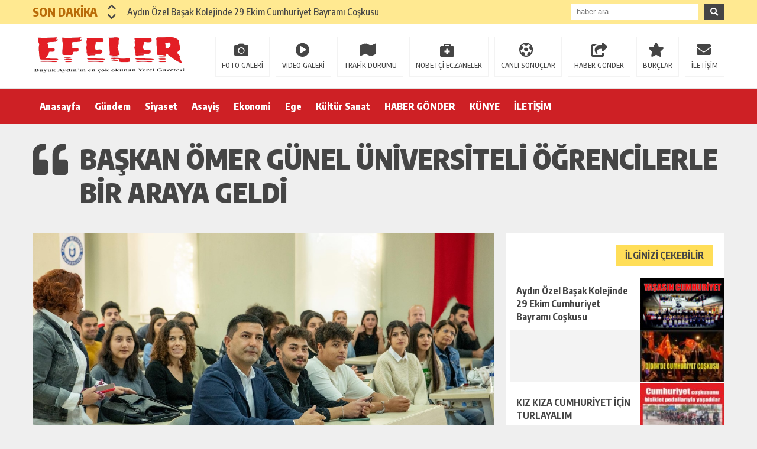

--- FILE ---
content_type: text/html; charset=UTF-8
request_url: https://www.efelergazetesi.com/baskan-omer-gunel-universiteli-ogrencilerle-bir-araya-geldi/
body_size: 10268
content:
<!DOCTYPE html><html lang="tr"><head><meta charset="utf-8"><link data-optimized="2" rel="stylesheet" href="https://www.efelergazetesi.com/wp-content/litespeed/css/8c86b633d60bed02d24c1bc1605ed2da.css?ver=a6ff2" /><meta name="viewport" content="width=1520, initial-scale=1"><title>BAŞKAN ÖMER GÜNEL ÜNİVERSİTELİ ÖĞRENCİLERLE BİR ARAYA GELDİ &laquo; Efeler Gazetesi</title><link rel="shortcut icon" href="http://www.efelergazetesi.com/wp-content/uploads/2021/02/logo-3.png" /><script src="https://www.efelergazetesi.com/wp-content/themes/theHaberV5/cssjs/jquery.min.js"></script><meta name='robots' content='max-image-preview:large' /><link rel='dns-prefetch' href='//platform-api.sharethis.com' /><link rel="https://api.w.org/" href="https://www.efelergazetesi.com/wp-json/" /><link rel="alternate" title="JSON" type="application/json" href="https://www.efelergazetesi.com/wp-json/wp/v2/posts/44202" /><link rel="EditURI" type="application/rsd+xml" title="RSD" href="https://www.efelergazetesi.com/xmlrpc.php?rsd" /><meta name="generator" content="WordPress 6.8.3" /><link rel="canonical" href="https://www.efelergazetesi.com/baskan-omer-gunel-universiteli-ogrencilerle-bir-araya-geldi/" /><link rel='shortlink' href='https://www.efelergazetesi.com/?p=44202' /><link rel="alternate" title="oEmbed (JSON)" type="application/json+oembed" href="https://www.efelergazetesi.com/wp-json/oembed/1.0/embed?url=https%3A%2F%2Fwww.efelergazetesi.com%2Fbaskan-omer-gunel-universiteli-ogrencilerle-bir-araya-geldi%2F" /><link rel="alternate" title="oEmbed (XML)" type="text/xml+oembed" href="https://www.efelergazetesi.com/wp-json/oembed/1.0/embed?url=https%3A%2F%2Fwww.efelergazetesi.com%2Fbaskan-omer-gunel-universiteli-ogrencilerle-bir-araya-geldi%2F&#038;format=xml" /><meta property="og:url" content="https://www.efelergazetesi.com/baskan-omer-gunel-universiteli-ogrencilerle-bir-araya-geldi/" /><meta property="og:title" content="BAŞKAN ÖMER GÜNEL ÜNİVERSİTELİ ÖĞRENCİLERLE BİR ARAYA GELDİ" /><meta property="og:description" content="Kuşadası Belediye Başkanı Ömer Günel, Aydın Adnan Menderes Üniversitesi (ADÜ) Turizm Fakültesi Çok Amaçlı Konferans Salonu’nda öğretim üyeleri ve üniversite öğrencileriyle bir araya gelerek, sorunlarını dinledi. Öğrencilere Kuşadası Belediyesi’nin kentte gençlere yönelik gerçekleştirdiği hizmetlerle ilgili bilgi veren Başkan Ömer Günel, “Amacımız kentimizdeki üniversite ve üniversite öğrencilerinin kıymetini bilerek her şekilde işbirliği sağlamak” dedi. Üniversite kampüsünde [&hellip;]" /><meta property="og:image:type" content="image/jpeg" /><meta property="og:image" content="https://www.efelergazetesi.com/wp-content/uploads/2022/11/thumbnail_baskan_uni_ziyaret-1.jpg" /><meta property="og:image:secure_url" content="https://www.efelergazetesi.com/wp-content/uploads/2022/11/thumbnail_baskan_uni_ziyaret-1.jpg" /><meta property="og:image:width" content="760" /><meta property="og:image:height" content="405" /><meta property="og:image:alt" content="BAŞKAN ÖMER GÜNEL ÜNİVERSİTELİ ÖĞRENCİLERLE BİR ARAYA GELDİ" /><meta name="twitter:card" content="summary_large_image" /><meta name="twitter:title" content="BAŞKAN ÖMER GÜNEL ÜNİVERSİTELİ ÖĞRENCİLERLE BİR ARAYA GELDİ" /><meta name="twitter:description" content="Kuşadası Belediye Başkanı Ömer Günel, Aydın Adnan Menderes Üniversitesi (ADÜ) Turizm Fakültesi Çok Amaçlı Konferans Salonu’nda öğretim üyeleri ve üniversite öğrencileriyle bir araya gelerek, sorunlarını dinledi. Öğrencilere Kuşadası Belediyesi’nin kentte gençlere yönelik gerçekleştirdiği hizmetlerle ilgili bilgi veren Başkan Ömer Günel, “Amacımız kentimizdeki üniversite ve üniversite öğrencilerinin kıymetini bilerek her şekilde işbirliği sağlamak” dedi. Üniversite kampüsünde [&hellip;]" /><meta name="twitter:url" content="https://www.efelergazetesi.com/baskan-omer-gunel-universiteli-ogrencilerle-bir-araya-geldi/" /><meta name="twitter:image" content="https://www.efelergazetesi.com/wp-content/uploads/2022/11/thumbnail_baskan_uni_ziyaret-1.jpg" /></head><body><div style="width: 1000px;margin: 0px auto;background: #fff;z-index: 10;position: relative;"></div><div class="sonDakikaBG"><div style="width: 1170px; height: auto; overflow: hidden; display: block; position: relative; margin: 0px auto;"><div id="ustSondakika"><div class="ustSondakikaic"><div class="sondkBaslik">SON DAKİKA</div><div style="width: 15px; line-height: 40px; float: left; left: 17px; display: block; position: relative; top: 4px; z-index: 99;"><div class="sondk-ileri"><i class="fas fa-chevron-up"></i></div><div class="sondk-geri"><i class="fas fa-chevron-down"></i></div></div><div style="float: left; width:680px!important; margin: 0px 5px 0px 35px!important;" class="swiper-wrapper"><div class="swiper-slide sondk"><a href="https://www.efelergazetesi.com/aydin-ozel-basak-kolejinde-29-ekim-cumhuriyet-bayrami-coskusu/" title="Aydın Özel Başak Kolejinde 29 Ekim Cumhuriyet Bayramı Coşkusu">Aydın Özel Başak Kolejinde 29 Ekim Cumhuriyet Bayramı Coşkusu</a></div><div class="swiper-slide sondk"><a href="https://www.efelergazetesi.com/53014-2/" title=""></a></div><div class="swiper-slide sondk"><a href="https://www.efelergazetesi.com/kiz-kiza-cumhuriyet-icin-turlayalim/" title="KIZ KIZA CUMHURİYET İÇİN TURLAYALIM">KIZ KIZA CUMHURİYET İÇİN TURLAYALIM</a></div><div class="swiper-slide sondk"><a href="https://www.efelergazetesi.com/53004-2/" title=""></a></div><div class="swiper-slide sondk"><a href="https://www.efelergazetesi.com/atiklar-cevreye-zarar-vermeyecek-sekilde-kaldirilmali/" title=""></a></div><div class="swiper-slide sondk"><a href="https://www.efelergazetesi.com/genc-sporculardan-baskan-omer-gunele-turkiye-sampiyonlugu-sozu/" title="GENÇ SPORCULARDAN BAŞKAN ÖMER GÜNEL’E TÜRKİYE ŞAMPİYONLUĞU SÖZÜ">GENÇ SPORCULARDAN BAŞKAN ÖMER GÜNEL’E TÜRKİYE ŞAMPİYONLUĞU SÖZÜ</a></div><div class="swiper-slide sondk"><a href="https://www.efelergazetesi.com/baskan-omer-gunel-doneminde-hane-sayisi-24-kat-artti/" title="BAŞKAN ÖMER GÜNEL DÖNEMİNDE HANE SAYISI 24 KAT ARTTI">BAŞKAN ÖMER GÜNEL DÖNEMİNDE HANE SAYISI 24 KAT ARTTI</a></div><div class="swiper-slide sondk"><a href="https://www.efelergazetesi.com/didim-belediyesi-firinlarda-denetim-gerceklestirdi/" title="DİDİM BELEDİYESİ FIRINLARDA DENETİM GERÇEKLEŞTİRDİ">DİDİM BELEDİYESİ FIRINLARDA DENETİM GERÇEKLEŞTİRDİ</a></div><div class="swiper-slide sondk"><a href="https://www.efelergazetesi.com/chp-aydin-milletvekili-evrim-karakozdan-baskan-omer-gunele-nezaket-ziyareti/" title="CHP AYDIN MİLLETVEKİLİ EVRİM KARAKOZ’DAN BAŞKAN ÖMER GÜNEL’E NEZAKET ZİYARETİ">CHP AYDIN MİLLETVEKİLİ EVRİM KARAKOZ’DAN BAŞKAN ÖMER GÜNEL’E NEZAKET ZİYARETİ</a></div><div class="swiper-slide sondk"><a href="https://www.efelergazetesi.com/karaova-mahallesinde-ustyapi-yatirimlari-hiz-kesmiyor/" title="KARAOVA MAHALLESİ’NDE ÜSTYAPI YATIRIMLARI HIZ KESMİYOR">KARAOVA MAHALLESİ’NDE ÜSTYAPI YATIRIMLARI HIZ KESMİYOR</a></div></div></div></div><div class="ustSag"><form method="get" id="searchform" class="aramayap cf" action="https://www.efelergazetesi.com/"><input type="text" value="" placeholder="haber ara..." name="s" id="s" /><button type="submit" class="s"><i class="fas fa-search"></i></button></form></div></div></div><div class="temizle"></div><div style="padding: 15px 0px; background: #ffffff; border-bottom: 1px solid rgba(0,0,0,.1); height: 79px; overflow: hidden; display: block;"><div style="width: 1170px; height: auto; overflow: hidden; display: block; position: relative; margin: 0px auto;"><div class="kolon2"><h1><a href="https://www.efelergazetesi.com" title="Efeler Gazetesi"><img data-lazyloaded="1" src="[data-uri]" data-src="http://www.efelergazetesi.com/wp-content/uploads/2021/02/logo-4.png" alt="Efeler Gazetesi" width="260" height="76"/><noscript><img src="http://www.efelergazetesi.com/wp-content/uploads/2021/02/logo-4.png" alt="Efeler Gazetesi" width="260" height="76"/></noscript></a></h1></div><div class="kolon10"><div class="float-right"><ul class="menu2"><li><a href="https://www.efelergazetesi.com/category/galeri/" title="FOTO GALERİ">FOTO GALERİ</a></li><li><a href="https://www.efelergazetesi.com/category/video/" title="VIDEO GALERİ">VIDEO GALERİ</a></li><li><a href="https://www.efelergazetesi.com/trafik-durumu" title="TRAFİK DURUMU">TRAFİK DURUMU</a></li><li><a href="https://www.efelergazetesi.com/nobetci-eczaneler" title="NÖBETÇİ ECZANELER">NÖBETÇİ ECZANELER</a></li><li><a href="https://www.efelergazetesi.com/canli-sonuclar" title="CANLI SONUÇLAR">CANLI SONUÇLAR</a></li><li><a href="https://www.efelergazetesi.com/haber-gonder" title="HABER GÖNDER">HABER GÖNDER</a></li><li><a href="https://www.efelergazetesi.com/burclar?burc=koc" title="BURÇLAR">BURÇLAR</a></li><li><a href="https://www.efelergazetesi.com/iletisim" title="İLETİŞİM">İLETİŞİM</a></li></ul></div></div></div></div><div class="temizle"></div><div class="ustMenu"><div style="width: 1170px; height: 60px; display: block; position: relative; margin: 0px auto;"><nav><div class="menu"><div class="menu-ust-menu-container"><ul class="menu1"><li id="menu-item-25399" class="menu-item menu-item-type-custom menu-item-object-custom menu-item-home menu-item-25399"><a href="http://www.efelergazetesi.com">Anasayfa</a></li><li id="menu-item-25400" class="menu-item menu-item-type-taxonomy menu-item-object-category current-post-ancestor current-menu-parent current-post-parent menu-item-25400"><a href="https://www.efelergazetesi.com/category/gundem/">Gündem</a></li><li id="menu-item-25401" class="menu-item menu-item-type-taxonomy menu-item-object-category menu-item-25401"><a href="https://www.efelergazetesi.com/category/siyaset/">Siyaset</a></li><li id="menu-item-25402" class="menu-item menu-item-type-taxonomy menu-item-object-category menu-item-25402"><a href="https://www.efelergazetesi.com/category/asayis/">Asayiş</a></li><li id="menu-item-25403" class="menu-item menu-item-type-taxonomy menu-item-object-category menu-item-25403"><a href="https://www.efelergazetesi.com/category/ekonomi/">Ekonomi</a></li><li id="menu-item-32363" class="menu-item menu-item-type-taxonomy menu-item-object-category menu-item-32363"><a href="https://www.efelergazetesi.com/category/ege/">Ege</a></li><li id="menu-item-25404" class="menu-item menu-item-type-taxonomy menu-item-object-category menu-item-25404"><a href="https://www.efelergazetesi.com/category/kultur-sanat/">Kültür Sanat</a></li><li id="menu-item-25407" class="menu-item menu-item-type-post_type menu-item-object-page menu-item-25407"><a href="https://www.efelergazetesi.com/haber-gonder/">HABER GÖNDER</a></li><li id="menu-item-25405" class="menu-item menu-item-type-post_type menu-item-object-page menu-item-25405"><a href="https://www.efelergazetesi.com/kunye/">KÜNYE</a></li><li id="menu-item-25406" class="menu-item menu-item-type-post_type menu-item-object-page menu-item-25406"><a href="https://www.efelergazetesi.com/iletisim/">İLETİŞİM</a></li></ul></div></div></nav></div></div><div class="temizle"></div><div class="genel"><div id="haberBaslik"><div class="detayBaslik"><h1 itemprop="headline">BAŞKAN ÖMER GÜNEL ÜNİVERSİTELİ ÖĞRENCİLERLE BİR ARAYA GELDİ</h1><h2 itemprop="description"></h2></div></div><div id="siteSol"><div style="margin-bottom: 0px; margin-top: 20px;" class="haberResim" itemscope="" itemtype="http://schema.org/Article"><meta itemprop="image" content="https://www.efelergazetesi.com/wp-content/uploads/2022/11/thumbnail_baskan_uni_ziyaret-1.jpg"><img data-lazyloaded="1" src="[data-uri]" data-src="https://www.efelergazetesi.com/wp-content/uploads/2022/11/thumbnail_baskan_uni_ziyaret-1.jpg" alt="BAŞKAN ÖMER GÜNEL ÜNİVERSİTELİ ÖĞRENCİLERLE BİR ARAYA GELDİ" width="780" height="auto"/><noscript><img src="https://www.efelergazetesi.com/wp-content/uploads/2022/11/thumbnail_baskan_uni_ziyaret-1.jpg" alt="BAŞKAN ÖMER GÜNEL ÜNİVERSİTELİ ÖĞRENCİLERLE BİR ARAYA GELDİ" width="780" height="auto"/></noscript></div><div style="margin-top: 0px;" id="haberAlani"><div class="haberDetaySosyal"><div style="width: 400px; height: auto; float: left;"><a target="_blank" href="http://www.facebook.com/share.php?u=https://www.efelergazetesi.com/baskan-omer-gunel-universiteli-ogrencilerle-bir-araya-geldi/" title="facebook"><i class="fab fa-facebook-f"></i></a><a target="_blank" href="http://twitter.com/intent/tweet?text=BAŞKAN ÖMER GÜNEL ÜNİVERSİTELİ ÖĞRENCİLERLE BİR ARAYA GELDİ&url=https://www.efelergazetesi.com/baskan-omer-gunel-universiteli-ogrencilerle-bir-araya-geldi/" title="twitter"><i class="fab fa-twitter"></i></a><a target="_blank" href="http://www.linkedin.com/shareArticle?mini=true&url=https://www.efelergazetesi.com/baskan-omer-gunel-universiteli-ogrencilerle-bir-araya-geldi/" title="linkedin"><i class="fab fa-linkedin-in"></i></a><a target="_blank" href="https://wa.me/?text=https://www.efelergazetesi.com/baskan-omer-gunel-universiteli-ogrencilerle-bir-araya-geldi/" data-action="share/whatsapp/share"><i class="fab fa-whatsapp"></i></a><a href="https://www.efelergazetesi.com/baskan-omer-gunel-universiteli-ogrencilerle-bir-araya-geldi/#respond" title="yorum yaz"><i class="far fa-comments"></i></a><div style="font-size: 22px;padding: 15px 0px;width: 100px; font-weight: 700; font-size: 16px;overflow: hidden;display: block;text-align: center;color: #ffffff;float: left;background: #F4B140;"></div></div><div style="width: 320px; height: 50px; line-height: 50px; overflow: hidden; display: block; position: relative; background: #efefef; padding-right: 20px;"><div class="haberDetayTarih">02 Kasım 2022 - 23:43</div></div></div><div itemprop="articleBody" class="haberDetayIcerik"><p><img data-lazyloaded="1" src="[data-uri]" fetchpriority="high" decoding="async" class="alignnone wp-image-44112 size-large" data-src="https://www.efelergazetesi.com/wp-content/uploads/2022/10/zeki-abi-1-662x1024.jpg" alt="" width="662" height="1024" data-srcset="https://www.efelergazetesi.com/wp-content/uploads/2022/10/zeki-abi-1-662x1024.jpg 662w, https://www.efelergazetesi.com/wp-content/uploads/2022/10/zeki-abi-1-194x300.jpg 194w, https://www.efelergazetesi.com/wp-content/uploads/2022/10/zeki-abi-1-768x1187.jpg 768w, https://www.efelergazetesi.com/wp-content/uploads/2022/10/zeki-abi-1-994x1536.jpg 994w, https://www.efelergazetesi.com/wp-content/uploads/2022/10/zeki-abi-1-1325x2048.jpg 1325w, https://www.efelergazetesi.com/wp-content/uploads/2022/10/zeki-abi-1-52x81.jpg 52w, https://www.efelergazetesi.com/wp-content/uploads/2022/10/zeki-abi-1-73x113.jpg 73w, https://www.efelergazetesi.com/wp-content/uploads/2022/10/zeki-abi-1-133x205.jpg 133w, https://www.efelergazetesi.com/wp-content/uploads/2022/10/zeki-abi-1-285x440.jpg 285w, https://www.efelergazetesi.com/wp-content/uploads/2022/10/zeki-abi-1-204x315.jpg 204w, https://www.efelergazetesi.com/wp-content/uploads/2022/10/zeki-abi-1-scaled.jpg 1656w" data-sizes="(max-width: 662px) 100vw, 662px" /><noscript><img fetchpriority="high" decoding="async" class="alignnone wp-image-44112 size-large" src="https://www.efelergazetesi.com/wp-content/uploads/2022/10/zeki-abi-1-662x1024.jpg" alt="" width="662" height="1024" srcset="https://www.efelergazetesi.com/wp-content/uploads/2022/10/zeki-abi-1-662x1024.jpg 662w, https://www.efelergazetesi.com/wp-content/uploads/2022/10/zeki-abi-1-194x300.jpg 194w, https://www.efelergazetesi.com/wp-content/uploads/2022/10/zeki-abi-1-768x1187.jpg 768w, https://www.efelergazetesi.com/wp-content/uploads/2022/10/zeki-abi-1-994x1536.jpg 994w, https://www.efelergazetesi.com/wp-content/uploads/2022/10/zeki-abi-1-1325x2048.jpg 1325w, https://www.efelergazetesi.com/wp-content/uploads/2022/10/zeki-abi-1-52x81.jpg 52w, https://www.efelergazetesi.com/wp-content/uploads/2022/10/zeki-abi-1-73x113.jpg 73w, https://www.efelergazetesi.com/wp-content/uploads/2022/10/zeki-abi-1-133x205.jpg 133w, https://www.efelergazetesi.com/wp-content/uploads/2022/10/zeki-abi-1-285x440.jpg 285w, https://www.efelergazetesi.com/wp-content/uploads/2022/10/zeki-abi-1-204x315.jpg 204w, https://www.efelergazetesi.com/wp-content/uploads/2022/10/zeki-abi-1-scaled.jpg 1656w" sizes="(max-width: 662px) 100vw, 662px" /></noscript></p><p>Kuşadası Belediye Başkanı Ömer Günel, Aydın Adnan Menderes Üniversitesi (ADÜ) Turizm Fakültesi Çok Amaçlı Konferans Salonu’nda öğretim üyeleri ve üniversite öğrencileriyle bir araya gelerek, sorunlarını dinledi. Öğrencilere Kuşadası Belediyesi’nin kentte gençlere yönelik gerçekleştirdiği hizmetlerle ilgili bilgi veren Başkan Ömer Günel, “Amacımız kentimizdeki üniversite ve üniversite öğrencilerinin kıymetini bilerek her şekilde işbirliği sağlamak” dedi.</p><p>Üniversite kampüsünde gençlerin yoğun ilgisiyle karşılaşan Başkan Günel, ilk olarak ADÜ Turizm Fakültesi Dekanı Doç. Dr. Aziz Bostan ile bir araya gelip fakülte ve üniversite öğrencilerine yönelik hayata geçirecekleri projelerle ilgili fikir alış verişinde bulundu. Daha sonra Çok Amaçlı Konferans Salonu’na geçen Başkan Ömer Günel, öğrencilerin sorunlarını dinledi. Öğrencilere Kuşadası Belediyesi’nin gençlere yönelik hizmetlerini anlatan Başkan Ömer Günel, ardından talep ve önerileri dinledi.</p><p><b>‘KUŞADASI YOĞUN GÖÇ ALAN BİR KENT’</b><p>Kuşadası’nın, bulunduğu konum nedeniyle yoğun göç alan bir kent olduğunu belirten Başkan Ömer Günel, “Biz bu doğal sirkülasyon içerisinde kenti nasıl gençleştirebileceğimiz ve kentte yaşayan gençlerimize nasıl katkı sağlayabileceğimiz konusunda çok yoğun bir mesai harcıyoruz. Bu bağlamda öncelikle sayıları her geçen gün artan, zamana ve mekâna bağlı olmadan çalışan dijital göçebeleri hedef noktamıza aldık. Dünyada ve Türkiye’de bu şekilde çalışmalarını yürüten genç kitleleri Kuşadası’na çekmek için çaba içerisindeyiz. Kuşadası İstasyon Topluluk Merkezi ve ve yakında hizmete açmayı planladığımız Kampinova, dijital göçebelere yönelik önemli çalışmalarımız arasında yer alıyor. Sevgi Plajı’nda bulunan Ada Camping’i pandemi dönemi olmasına rağmen dört ay gibi kısa bir sürede kullanıma açtık. Şu an Türkiye’de kamp ve karavan tutkunlarının vazgeçemediği adreslerden biri haline geldi” dedi.</p><div class="yaziIciBenzer"><a href="https://www.efelergazetesi.com/aydin-ozel-basak-kolejinde-29-ekim-cumhuriyet-bayrami-coskusu/" rel="bookmark" title=""><img data-lazyloaded="1" src="[data-uri]" data-src="https://www.efelergazetesi.com/wp-content/uploads/2025/10/dsff-555x311.jpg" alt="Aydın Özel Başak Kolejinde 29 Ekim Cumhuriyet Bayramı Coşkusu"/><noscript><img src="https://www.efelergazetesi.com/wp-content/uploads/2025/10/dsff-555x311.jpg" alt="Aydın Özel Başak Kolejinde 29 Ekim Cumhuriyet Bayramı Coşkusu"/></noscript><strong>Aydın Özel Başak Kolejinde 29 Ekim Cumhuriyet Bayramı Coşkusu</strong></a></div><p style="clear: both;"></p></p><p><b>‘GENÇLERİN VARLIĞI BİZLER İÇİN ÇOK KIYMETLİ’</b></p><p>Gençlerin kültür ve sanat faaliyetlerinden uzak kalmasını istemedikleri için Kuşadası’nda Ada Modern Sanat Galerisi’ni açtıklarını ifade eden Başkan Ömer Günel, “Şu an İstanbul<span dir="RTL">’</span>a gittiğinizde bir sanat galerisinde karşınıza çıkan her şeyi Ada Modern Sanat Galerisi’nde bulabilirsiniz. Şimdi sizler için kitap kafelerimizi hazırlamaya başladık. İlk kitap kafemizi İkiçeşmelik Mahallesi<span dir="RTL">’</span>nde açacağız. Bunların hepsinden ücretsiz olarak yararlanabilirsiniz. Yakın zamanda sizleri yakından ilgilendiren ve çok seveceğinizi düşündüğüm Gençlik İnovasyon Alanı projesini hayata geçirmeyi planlıyoruz. Hedefimiz tamamen küçük evlerden oluşan, rahatlıkla ulaşım sağlayabileceğiniz ve bütün gününüzü geçirebileceğiniz bir tesis yapmak. Bunların dışında üniversitemizle ortak hareket ederek atölye çalışmalarının gerçekleştirileceği bir eğitim mutfağı hazırlıyoruz. Amacımız hem mevcut çalışanları hem de meslek sahibi olmak isteyenleri eğitmek. Gençlerin varlığı bizim için çok kıymetli. Sizler kentimiz için çok değerlisiniz” diye konuştu.</p><p>Ziyaret sonunda ADÜ Turizm Fakültesi öğrencileri tarafından Başkan Ömer Günel<span dir="RTL">’</span>e teşekkür belgesi verildi. Başkan Ömer Günel de fakültelerinin bahçesine iki tenis masası ve malzemelerini talep eden öğrencilere isteklerini en kısa sürede yerine getireceğine dair söz verdi.</p><div style="margin-top: 0px; margin-bottom: 0px;" class="sharethis-inline-reaction-buttons" ></div></div><div class="detayEtiket"></div></div><div id="yorumAlani"><div class="genelBaslik"><span class="genelBaslik2"><strong>HABER HAKKINDA GÖRÜŞ BELİRT</strong></span><div style="position: absolute;right: 20px;top: 0px;font-size: 12px;font-weight: 800;">Yorum Yok</div></div><div class="temizle"></div></div><div style="width: 740px; padding: 20px;" id="yorumAlani"><div id="fb-root"></div><div class="fb-comments" data-href="https://www.efelergazetesi.com/baskan-omer-gunel-universiteli-ogrencilerle-bir-araya-geldi/" data-width="740" data-num-posts="10"></div></div></div><div id="siteSag"><div class="siteSag1"><div class="sagGenelBaslik"><span class="sagGenelBaslik2"><strong>İLGİNİZİ ÇEKEBİLİR</strong></span></div><div style="display: block;"><div class="sagSablon1"><a href="https://www.efelergazetesi.com/aydin-ozel-basak-kolejinde-29-ekim-cumhuriyet-bayrami-coskusu/" title="Aydın Özel Başak Kolejinde 29 Ekim Cumhuriyet Bayramı Coşkusu"><img data-lazyloaded="1" src="[data-uri]" data-src="https://www.efelergazetesi.com/wp-content/uploads/2025/10/dsff-145x81.jpg" alt="Aydın Özel Başak Kolejinde 29 Ekim Cumhuriyet Bayramı Coşkusu" width="142" height="88"/><noscript><img src="https://www.efelergazetesi.com/wp-content/uploads/2025/10/dsff-145x81.jpg" alt="Aydın Özel Başak Kolejinde 29 Ekim Cumhuriyet Bayramı Coşkusu" width="142" height="88"/></noscript><strong>Aydın Özel Başak Kolejinde 29 Ekim Cumhuriyet Bayramı Coşkusu</strong></a></div><div class="sagSablon1"><a href="https://www.efelergazetesi.com/53014-2/" title=""><img data-lazyloaded="1" src="[data-uri]" data-src="https://www.efelergazetesi.com/wp-content/uploads/2025/10/Untitled-44-145x81.jpg" alt="" width="142" height="88"/><noscript><img src="https://www.efelergazetesi.com/wp-content/uploads/2025/10/Untitled-44-145x81.jpg" alt="" width="142" height="88"/></noscript><strong></strong></a></div><div class="sagSablon1"><a href="https://www.efelergazetesi.com/kiz-kiza-cumhuriyet-icin-turlayalim/" title="KIZ KIZA CUMHURİYET İÇİN TURLAYALIM"><img data-lazyloaded="1" src="[data-uri]" data-src="https://www.efelergazetesi.com/wp-content/uploads/2025/10/Untitled-3-145x81.jpg" alt="KIZ KIZA CUMHURİYET İÇİN TURLAYALIM" width="142" height="88"/><noscript><img src="https://www.efelergazetesi.com/wp-content/uploads/2025/10/Untitled-3-145x81.jpg" alt="KIZ KIZA CUMHURİYET İÇİN TURLAYALIM" width="142" height="88"/></noscript><strong>KIZ KIZA CUMHURİYET İÇİN TURLAYALIM</strong></a></div><div class="sagSablon1"><a href="https://www.efelergazetesi.com/53004-2/" title=""><img data-lazyloaded="1" src="[data-uri]" data-src="https://www.efelergazetesi.com/wp-content/uploads/2025/10/Untitled-2-150x70.jpg" alt="" width="142" height="88"/><noscript><img src="https://www.efelergazetesi.com/wp-content/uploads/2025/10/Untitled-2-150x70.jpg" alt="" width="142" height="88"/></noscript><strong></strong></a></div><div class="sagSablon1"><a href="https://www.efelergazetesi.com/atiklar-cevreye-zarar-vermeyecek-sekilde-kaldirilmali/" title=""><img data-lazyloaded="1" src="[data-uri]" data-src="https://www.efelergazetesi.com/wp-content/uploads/2025/10/Untitled-1-150x77.jpg" alt="" width="142" height="88"/><noscript><img src="https://www.efelergazetesi.com/wp-content/uploads/2025/10/Untitled-1-150x77.jpg" alt="" width="142" height="88"/></noscript><strong></strong></a></div></div></div><div class="temizle"></div><div style="width: 370px; height: auto; overflow: hidden; display: block; position: relative; margin-top: 20px; background: #ffffff; padding: 20px 0px;"><div style="margin: 0px auto; width: 336px; max-width: 336px; height: auto; overflow: hidden; display: block;"></div></div><div class="swiper-sagManset1"><div class="swiper-wrapper"><div class="swiper-slide"><div class="sagManset1"><div class="sagKategoriAdi"><span class="sagKategoriAdi2"><font>GÜNLÜK HABER AKIŞI</font></span></div><a href="https://www.efelergazetesi.com/aydin-ozel-basak-kolejinde-29-ekim-cumhuriyet-bayrami-coskusu/" title="Aydın Özel Başak Kolejinde 29 Ekim Cumhuriyet Bayramı Coşkusu"><div class="resim15" style="background-image: url(https://www.efelergazetesi.com/wp-content/uploads/2025/10/dsff-555x311.jpg);"></div><strong>Aydın Özel Başak Kolejinde 29 Ekim Cumhuriyet Bayramı Coşkusu</strong></a></div></div><div class="swiper-slide"><div class="sagManset1"><div class="sagKategoriAdi"><span class="sagKategoriAdi2"><font>GÜNLÜK HABER AKIŞI</font></span></div><a href="https://www.efelergazetesi.com/53014-2/" title=""><div class="resim15" style="background-image: url(https://www.efelergazetesi.com/wp-content/uploads/2025/10/Untitled-44-555x311.jpg);"></div><strong></strong></a></div></div><div class="swiper-slide"><div class="sagManset1"><div class="sagKategoriAdi"><span class="sagKategoriAdi2"><font>GÜNLÜK HABER AKIŞI</font></span></div><a href="https://www.efelergazetesi.com/kiz-kiza-cumhuriyet-icin-turlayalim/" title="KIZ KIZA CUMHURİYET İÇİN TURLAYALIM"><div class="resim15" style="background-image: url(https://www.efelergazetesi.com/wp-content/uploads/2025/10/Untitled-3-555x311.jpg);"></div><strong>KIZ KIZA CUMHURİYET İÇİN TURLAYALIM</strong></a></div></div><div class="swiper-slide"><div class="sagManset1"><div class="sagKategoriAdi"><span class="sagKategoriAdi2"><font>GÜNLÜK HABER AKIŞI</font></span></div><a href="https://www.efelergazetesi.com/53004-2/" title=""><div class="resim15" style="background-image: url(https://www.efelergazetesi.com/wp-content/uploads/2025/10/Untitled-2-555x257.jpg);"></div><strong></strong></a></div></div><div class="swiper-slide"><div class="sagManset1"><div class="sagKategoriAdi"><span class="sagKategoriAdi2"><font>GÜNLÜK HABER AKIŞI</font></span></div><a href="https://www.efelergazetesi.com/atiklar-cevreye-zarar-vermeyecek-sekilde-kaldirilmali/" title=""><div class="resim15" style="background-image: url(https://www.efelergazetesi.com/wp-content/uploads/2025/10/Untitled-1-555x286.jpg);"></div><strong></strong></a></div></div><div class="swiper-slide"><div class="sagManset1"><div class="sagKategoriAdi"><span class="sagKategoriAdi2"><font>GÜNLÜK HABER AKIŞI</font></span></div><a href="https://www.efelergazetesi.com/genc-sporculardan-baskan-omer-gunele-turkiye-sampiyonlugu-sozu/" title="GENÇ SPORCULARDAN BAŞKAN ÖMER GÜNEL’E TÜRKİYE ŞAMPİYONLUĞU SÖZÜ"><div class="resim15" style="background-image: url(https://www.efelergazetesi.com/wp-content/uploads/2025/04/kucukada_spor_kulubu-3-516x315.jpeg);"></div><strong>GENÇ SPORCULARDAN BAŞKAN ÖMER GÜNEL’E TÜRKİYE ŞAMPİYONLUĞU SÖZÜ</strong></a></div></div><div class="swiper-slide"><div class="sagManset1"><div class="sagKategoriAdi"><span class="sagKategoriAdi2"><font>GÜNLÜK HABER AKIŞI</font></span></div><a href="https://www.efelergazetesi.com/baskan-omer-gunel-doneminde-hane-sayisi-24-kat-artti/" title="BAŞKAN ÖMER GÜNEL DÖNEMİNDE HANE SAYISI 24 KAT ARTTI"><div class="resim15" style="background-image: url(https://www.efelergazetesi.com/wp-content/uploads/2025/04/dogal_gaz_yatirim-2-502x315.jpg);"></div><strong>BAŞKAN ÖMER GÜNEL DÖNEMİNDE HANE SAYISI 24 KAT ARTTI</strong></a></div></div><div class="swiper-slide"><div class="sagManset1"><div class="sagKategoriAdi"><span class="sagKategoriAdi2"><font>GÜNLÜK HABER AKIŞI</font></span></div><a href="https://www.efelergazetesi.com/didim-belediyesi-firinlarda-denetim-gerceklestirdi/" title="DİDİM BELEDİYESİ FIRINLARDA DENETİM GERÇEKLEŞTİRDİ"><div class="resim15" style="background-image: url(https://www.efelergazetesi.com/wp-content/uploads/2025/04/fotograf-1-1-420x315.jpeg);"></div><strong>DİDİM BELEDİYESİ FIRINLARDA DENETİM GERÇEKLEŞTİRDİ</strong></a></div></div><div class="swiper-slide"><div class="sagManset1"><div class="sagKategoriAdi"><span class="sagKategoriAdi2"><font>GÜNLÜK HABER AKIŞI</font></span></div><a href="https://www.efelergazetesi.com/chp-aydin-milletvekili-evrim-karakozdan-baskan-omer-gunele-nezaket-ziyareti/" title="CHP AYDIN MİLLETVEKİLİ EVRİM KARAKOZ’DAN BAŞKAN ÖMER GÜNEL’E NEZAKET ZİYARETİ"><div class="resim15" style="background-image: url(https://www.efelergazetesi.com/wp-content/uploads/2025/04/chp_nezaket_ziyareti-1-419x315.jpeg);"></div><strong>CHP AYDIN MİLLETVEKİLİ EVRİM KARAKOZ’DAN BAŞKAN ÖMER GÜNEL’E NEZAKET ZİYARETİ</strong></a></div></div><div class="swiper-slide"><div class="sagManset1"><div class="sagKategoriAdi"><span class="sagKategoriAdi2"><font>GÜNLÜK HABER AKIŞI</font></span></div><a href="https://www.efelergazetesi.com/karaova-mahallesinde-ustyapi-yatirimlari-hiz-kesmiyor/" title="KARAOVA MAHALLESİ’NDE ÜSTYAPI YATIRIMLARI HIZ KESMİYOR"><div class="resim15" style="background-image: url(https://www.efelergazetesi.com/wp-content/uploads/2025/04/Karaova_kilit_parke_5-535x315.jpeg);"></div><strong>KARAOVA MAHALLESİ’NDE ÜSTYAPI YATIRIMLARI HIZ KESMİYOR</strong></a></div></div></div><div class="swiper-pagination"></div><div class="sagMansetIleri"><i class="fas fa-angle-right"></i></div><div class="sagMansetGeri"><i class="fas fa-angle-left"></i></div></div><div class="temizle"></div><div class="siteSag1"><div style="margin: 20px 0px 15px 0px;" class="sagGenelBaslik"><span style="background: #d50000;" class="sagGenelBaslik2"><strong style="color: #ffffff;">SON DAKİKA HABERLERİ</strong></span></div><div style="display: block;"><div class="sagSondk"><a href="https://www.efelergazetesi.com/aydin-ozel-basak-kolejinde-29-ekim-cumhuriyet-bayrami-coskusu/" title="Aydın Özel Başak Kolejinde 29 Ekim Cumhuriyet Bayramı Coşkusu"><div class="resim24" style="background-image: url(https://www.efelergazetesi.com/wp-content/uploads/2025/10/dsff-145x81.jpg);"></div><strong>Aydın Özel Başak Kolejinde 29 Ekim Cumhuriyet Bayramı Coşkusu</strong><span>30 Ekim 2025-22:25</span></a></div><div class="sagSondk"><a href="https://www.efelergazetesi.com/53014-2/" title=""><div class="resim24" style="background-image: url(https://www.efelergazetesi.com/wp-content/uploads/2025/10/Untitled-44-145x81.jpg);"></div><strong></strong><span>30 Ekim 2025-22:00</span></a></div><div class="sagSondk"><a href="https://www.efelergazetesi.com/kiz-kiza-cumhuriyet-icin-turlayalim/" title="KIZ KIZA CUMHURİYET İÇİN TURLAYALIM"><div class="resim24" style="background-image: url(https://www.efelergazetesi.com/wp-content/uploads/2025/10/Untitled-3-145x81.jpg);"></div><strong>KIZ KIZA CUMHURİYET İÇİN TURLAYALIM</strong><span>30 Ekim 2025-21:10</span></a></div><div class="sagSondk"><a href="https://www.efelergazetesi.com/53004-2/" title=""><div class="resim24" style="background-image: url(https://www.efelergazetesi.com/wp-content/uploads/2025/10/Untitled-2-150x70.jpg);"></div><strong></strong><span>30 Ekim 2025-20:47</span></a></div><div class="sagSondk"><a href="https://www.efelergazetesi.com/atiklar-cevreye-zarar-vermeyecek-sekilde-kaldirilmali/" title=""><div class="resim24" style="background-image: url(https://www.efelergazetesi.com/wp-content/uploads/2025/10/Untitled-1-150x77.jpg);"></div><strong></strong><span>30 Ekim 2025-20:23</span></a></div><div class="sagSondk"><a href="https://www.efelergazetesi.com/genc-sporculardan-baskan-omer-gunele-turkiye-sampiyonlugu-sozu/" title="GENÇ SPORCULARDAN BAŞKAN ÖMER GÜNEL’E TÜRKİYE ŞAMPİYONLUĞU SÖZÜ"><div class="resim24" style="background-image: url(https://www.efelergazetesi.com/wp-content/uploads/2025/04/kucukada_spor_kulubu-3-133x81.jpeg);"></div><strong>GENÇ SPORCULARDAN BAŞKAN ÖMER GÜNEL’E TÜRKİYE ŞAMPİYONLUĞU SÖZÜ</strong><span>13 Nisan 2025-15:15</span></a></div><div class="sagSondk"><a href="https://www.efelergazetesi.com/baskan-omer-gunel-doneminde-hane-sayisi-24-kat-artti/" title="BAŞKAN ÖMER GÜNEL DÖNEMİNDE HANE SAYISI 24 KAT ARTTI"><div class="resim24" style="background-image: url(https://www.efelergazetesi.com/wp-content/uploads/2025/04/dogal_gaz_yatirim-2-129x81.jpg);"></div><strong>BAŞKAN ÖMER GÜNEL DÖNEMİNDE HANE SAYISI 24 KAT ARTTI</strong><span>13 Nisan 2025-15:13</span></a></div></div></div><div class="temizle"></div></div></div><div id="socialslide" style="display: none;"><a href="javascript:void(0);" onclick="return closesocialslide();" style="color: #454545; font-size: 12px; font-weight: 900; position: absolute; right: 10px; top: 11px;"><i class="fa fa-times"></i></a><font style="font-weight:600">İLGİNİZİ ÇEKEBİLİR</font><div style="width: 280px; height: auto; overflow: hidden; display:block; padding: 10px 10px 0px 10px;"><div class="ilgiceker"><a href="https://www.efelergazetesi.com/didim-belediyesi-firinlarda-denetim-gerceklestirdi/" title="DİDİM BELEDİYESİ FIRINLARDA DENETİM GERÇEKLEŞTİRDİ"><img data-lazyloaded="1" src="[data-uri]" data-src="https://www.efelergazetesi.com/wp-content/uploads/2025/04/fotograf-1-1-273x205.jpeg" alt="DİDİM BELEDİYESİ FIRINLARDA DENETİM GERÇEKLEŞTİRDİ"/><noscript><img src="https://www.efelergazetesi.com/wp-content/uploads/2025/04/fotograf-1-1-273x205.jpeg" alt="DİDİM BELEDİYESİ FIRINLARDA DENETİM GERÇEKLEŞTİRDİ"/></noscript><strong>DİDİM BELEDİYESİ FIRINLARDA DENETİM GERÇEKLEŞTİRDİ</strong></a></div><div class="ilgiceker"><a href="https://www.efelergazetesi.com/chp-aydin-milletvekili-evrim-karakozdan-baskan-omer-gunele-nezaket-ziyareti/" title="CHP AYDIN MİLLETVEKİLİ EVRİM KARAKOZ’DAN BAŞKAN ÖMER GÜNEL’E NEZAKET ZİYARETİ"><img data-lazyloaded="1" src="[data-uri]" data-src="https://www.efelergazetesi.com/wp-content/uploads/2025/04/chp_nezaket_ziyareti-1-273x205.jpeg" alt="CHP AYDIN MİLLETVEKİLİ EVRİM KARAKOZ’DAN BAŞKAN ÖMER GÜNEL’E NEZAKET ZİYARETİ"/><noscript><img src="https://www.efelergazetesi.com/wp-content/uploads/2025/04/chp_nezaket_ziyareti-1-273x205.jpeg" alt="CHP AYDIN MİLLETVEKİLİ EVRİM KARAKOZ’DAN BAŞKAN ÖMER GÜNEL’E NEZAKET ZİYARETİ"/></noscript><strong>CHP AYDIN MİLLETVEKİLİ EVRİM KARAKOZ’DAN BAŞKAN ÖMER GÜNEL’E NEZAKET ZİYARETİ</strong></a></div></div></div><div id="footerGenel"><div id="footer1"><div class="menu-sayfalar-container"><ul id="menu-sayfalar" class="footer1"><li id="menu-item-25411" class="menu-item menu-item-type-post_type menu-item-object-page menu-item-25411"><a href="https://www.efelergazetesi.com/gazeteler/">GAZETELER</a></li><li id="menu-item-25410" class="menu-item menu-item-type-post_type menu-item-object-page menu-item-25410"><a href="https://www.efelergazetesi.com/sitene-ekle/">SİTENE EKLE</a></li><li id="menu-item-25412" class="menu-item menu-item-type-post_type menu-item-object-page menu-item-25412"><a href="https://www.efelergazetesi.com/haber-gonder/">HABER GÖNDER</a></li><li id="menu-item-25408" class="menu-item menu-item-type-post_type menu-item-object-page menu-item-25408"><a href="https://www.efelergazetesi.com/kunye/">KÜNYE</a></li><li id="menu-item-25409" class="menu-item menu-item-type-post_type menu-item-object-page menu-item-25409"><a href="https://www.efelergazetesi.com/iletisim/">İLETİŞİM</a></li></ul></div></div><div id="footer2"><div class="footerLogo"> <a href="https://www.efelergazetesi.com" title="Efeler Gazetesi"><img data-lazyloaded="1" src="[data-uri]" data-src="http://www.efelergazetesi.com/wp-content/uploads/2021/02/logo-1.png" alt="Efeler Gazetesi" width="260" height="76"/><noscript><img src="http://www.efelergazetesi.com/wp-content/uploads/2021/02/logo-1.png" alt="Efeler Gazetesi" width="260" height="76"/></noscript></a></div><div class="menu-kategoriler-container"><ul id="menu-kategoriler" class="footer2"><li id="menu-item-25413" class="menu-item menu-item-type-taxonomy menu-item-object-category current-post-ancestor current-menu-parent current-post-parent menu-item-25413"><a href="https://www.efelergazetesi.com/category/gundem/">Gündem</a></li><li id="menu-item-25414" class="menu-item menu-item-type-taxonomy menu-item-object-category menu-item-25414"><a href="https://www.efelergazetesi.com/category/spor/">Spor</a></li><li id="menu-item-25415" class="menu-item menu-item-type-taxonomy menu-item-object-category current-post-ancestor current-menu-parent current-post-parent menu-item-25415"><a href="https://www.efelergazetesi.com/category/guncel/">Güncel</a></li><li id="menu-item-25416" class="menu-item menu-item-type-taxonomy menu-item-object-category menu-item-25416"><a href="https://www.efelergazetesi.com/category/siyaset/">Siyaset</a></li><li id="menu-item-25417" class="menu-item menu-item-type-taxonomy menu-item-object-category menu-item-25417"><a href="https://www.efelergazetesi.com/category/asayis/">Asayiş</a></li><li id="menu-item-25418" class="menu-item menu-item-type-taxonomy menu-item-object-category menu-item-25418"><a href="https://www.efelergazetesi.com/category/ekonomi/">Ekonomi</a></li><li id="menu-item-25419" class="menu-item menu-item-type-taxonomy menu-item-object-category menu-item-25419"><a href="https://www.efelergazetesi.com/category/kose-yazilari/">Köşe Yazıları</a></li></ul></div></div><div class="footer3"><p>(c) 2025- Efeler Gazetesi<br/></p><div class="fsosyal"> <a href="https://www.facebook.com/efelergazetesi/" title="facebook"><i class="fab fa-facebook" aria-hidden="true"></i></a> <a href="https://www.instagram.com/aydinefelergazetesi" title="instagram"><i class="fab fa-instagram" aria-hidden="true"></i></a> <a href="https://twitter.com/semih_baskar" title="twitter"><i class="fab fa-twitter" aria-hidden="true"></i></a> <a href="https://plus.google.com" title="google plus"><i class="fab fa-google-plus" aria-hidden="true"></i></a> <a href="https://tr.linkedin.com" title="linkedin"><i class="fab fa-linkedin" aria-hidden="true"></i></a> <a href="https://www.youtube.com/@efelergazetesi" title="youtube"><i class="fab fa-youtube" aria-hidden="true"></i></a></div></div></div><script async src="https://www.googletagmanager.com/gtag/js?id=UA-189464973-1"></script><script>window.dataLayer = window.dataLayer || [];function gtag(){dataLayer.push(arguments);}gtag('js', new Date());gtag('config', 'UA-189464973-1');</script><script type="speculationrules">{"prefetch":[{"source":"document","where":{"and":[{"href_matches":"\/*"},{"not":{"href_matches":["\/wp-*.php","\/wp-admin\/*","\/wp-content\/uploads\/*","\/wp-content\/*","\/wp-content\/plugins\/*","\/wp-content\/themes\/theHaberV5\/*","\/*\\?(.+)"]}},{"not":{"selector_matches":"a[rel~=\"nofollow\"]"}},{"not":{"selector_matches":".no-prefetch, .no-prefetch a"}}]},"eagerness":"conservative"}]}</script><script type="application/ld+json">{"@context":"http://schema.org","@type":"Organization","url":"https://www.efelergazetesi.com","logo":{"@type":"ImageObject","url":"http://www.efelergazetesi.com/wp-content/uploads/2021/02/logo-4.png","width":250,"height":90},"sameAs":[
"https://www.facebook.com/efelergazetesi/","https://twitter.com/semih_baskar","https://plus.google.com"
]
}</script><script type="application/ld+json">{"@context":"http://schema.org","@type":"WebSite","url":"https://www.efelergazetesi.com","potentialAction":{"@type":"SearchAction","target":"https://www.efelergazetesi.com/?s={search_term_string}","query-input":"required name=search_term_string"}}</script><script data-no-optimize="1">!function(t,e){"object"==typeof exports&&"undefined"!=typeof module?module.exports=e():"function"==typeof define&&define.amd?define(e):(t="undefined"!=typeof globalThis?globalThis:t||self).LazyLoad=e()}(this,function(){"use strict";function e(){return(e=Object.assign||function(t){for(var e=1;e<arguments.length;e++){var n,a=arguments[e];for(n in a)Object.prototype.hasOwnProperty.call(a,n)&&(t[n]=a[n])}return t}).apply(this,arguments)}function i(t){return e({},it,t)}function o(t,e){var n,a="LazyLoad::Initialized",i=new t(e);try{n=new CustomEvent(a,{detail:{instance:i}})}catch(t){(n=document.createEvent("CustomEvent")).initCustomEvent(a,!1,!1,{instance:i})}window.dispatchEvent(n)}function l(t,e){return t.getAttribute(gt+e)}function c(t){return l(t,bt)}function s(t,e){return function(t,e,n){e=gt+e;null!==n?t.setAttribute(e,n):t.removeAttribute(e)}(t,bt,e)}function r(t){return s(t,null),0}function u(t){return null===c(t)}function d(t){return c(t)===vt}function f(t,e,n,a){t&&(void 0===a?void 0===n?t(e):t(e,n):t(e,n,a))}function _(t,e){nt?t.classList.add(e):t.className+=(t.className?" ":"")+e}function v(t,e){nt?t.classList.remove(e):t.className=t.className.replace(new RegExp("(^|\\s+)"+e+"(\\s+|$)")," ").replace(/^\s+/,"").replace(/\s+$/,"")}function g(t){return t.llTempImage}function b(t,e){!e||(e=e._observer)&&e.unobserve(t)}function p(t,e){t&&(t.loadingCount+=e)}function h(t,e){t&&(t.toLoadCount=e)}function n(t){for(var e,n=[],a=0;e=t.children[a];a+=1)"SOURCE"===e.tagName&&n.push(e);return n}function m(t,e){(t=t.parentNode)&&"PICTURE"===t.tagName&&n(t).forEach(e)}function a(t,e){n(t).forEach(e)}function E(t){return!!t[st]}function I(t){return t[st]}function y(t){return delete t[st]}function A(e,t){var n;E(e)||(n={},t.forEach(function(t){n[t]=e.getAttribute(t)}),e[st]=n)}function k(a,t){var i;E(a)&&(i=I(a),t.forEach(function(t){var e,n;e=a,(t=i[n=t])?e.setAttribute(n,t):e.removeAttribute(n)}))}function L(t,e,n){_(t,e.class_loading),s(t,ut),n&&(p(n,1),f(e.callback_loading,t,n))}function w(t,e,n){n&&t.setAttribute(e,n)}function x(t,e){w(t,ct,l(t,e.data_sizes)),w(t,rt,l(t,e.data_srcset)),w(t,ot,l(t,e.data_src))}function O(t,e,n){var a=l(t,e.data_bg_multi),i=l(t,e.data_bg_multi_hidpi);(a=at&&i?i:a)&&(t.style.backgroundImage=a,n=n,_(t=t,(e=e).class_applied),s(t,ft),n&&(e.unobserve_completed&&b(t,e),f(e.callback_applied,t,n)))}function N(t,e){!e||0<e.loadingCount||0<e.toLoadCount||f(t.callback_finish,e)}function C(t,e,n){t.addEventListener(e,n),t.llEvLisnrs[e]=n}function M(t){return!!t.llEvLisnrs}function z(t){if(M(t)){var e,n,a=t.llEvLisnrs;for(e in a){var i=a[e];n=e,i=i,t.removeEventListener(n,i)}delete t.llEvLisnrs}}function R(t,e,n){var a;delete t.llTempImage,p(n,-1),(a=n)&&--a.toLoadCount,v(t,e.class_loading),e.unobserve_completed&&b(t,n)}function T(o,r,c){var l=g(o)||o;M(l)||function(t,e,n){M(t)||(t.llEvLisnrs={});var a="VIDEO"===t.tagName?"loadeddata":"load";C(t,a,e),C(t,"error",n)}(l,function(t){var e,n,a,i;n=r,a=c,i=d(e=o),R(e,n,a),_(e,n.class_loaded),s(e,dt),f(n.callback_loaded,e,a),i||N(n,a),z(l)},function(t){var e,n,a,i;n=r,a=c,i=d(e=o),R(e,n,a),_(e,n.class_error),s(e,_t),f(n.callback_error,e,a),i||N(n,a),z(l)})}function G(t,e,n){var a,i,o,r,c;t.llTempImage=document.createElement("IMG"),T(t,e,n),E(c=t)||(c[st]={backgroundImage:c.style.backgroundImage}),o=n,r=l(a=t,(i=e).data_bg),c=l(a,i.data_bg_hidpi),(r=at&&c?c:r)&&(a.style.backgroundImage='url("'.concat(r,'")'),g(a).setAttribute(ot,r),L(a,i,o)),O(t,e,n)}function D(t,e,n){var a;T(t,e,n),a=e,e=n,(t=It[(n=t).tagName])&&(t(n,a),L(n,a,e))}function V(t,e,n){var a;a=t,(-1<yt.indexOf(a.tagName)?D:G)(t,e,n)}function F(t,e,n){var a;t.setAttribute("loading","lazy"),T(t,e,n),a=e,(e=It[(n=t).tagName])&&e(n,a),s(t,vt)}function j(t){t.removeAttribute(ot),t.removeAttribute(rt),t.removeAttribute(ct)}function P(t){m(t,function(t){k(t,Et)}),k(t,Et)}function S(t){var e;(e=At[t.tagName])?e(t):E(e=t)&&(t=I(e),e.style.backgroundImage=t.backgroundImage)}function U(t,e){var n;S(t),n=e,u(e=t)||d(e)||(v(e,n.class_entered),v(e,n.class_exited),v(e,n.class_applied),v(e,n.class_loading),v(e,n.class_loaded),v(e,n.class_error)),r(t),y(t)}function $(t,e,n,a){var i;n.cancel_on_exit&&(c(t)!==ut||"IMG"===t.tagName&&(z(t),m(i=t,function(t){j(t)}),j(i),P(t),v(t,n.class_loading),p(a,-1),r(t),f(n.callback_cancel,t,e,a)))}function q(t,e,n,a){var i,o,r=(o=t,0<=pt.indexOf(c(o)));s(t,"entered"),_(t,n.class_entered),v(t,n.class_exited),i=t,o=a,n.unobserve_entered&&b(i,o),f(n.callback_enter,t,e,a),r||V(t,n,a)}function H(t){return t.use_native&&"loading"in HTMLImageElement.prototype}function B(t,i,o){t.forEach(function(t){return(a=t).isIntersecting||0<a.intersectionRatio?q(t.target,t,i,o):(e=t.target,n=t,a=i,t=o,void(u(e)||(_(e,a.class_exited),$(e,n,a,t),f(a.callback_exit,e,n,t))));var e,n,a})}function J(e,n){var t;et&&!H(e)&&(n._observer=new IntersectionObserver(function(t){B(t,e,n)},{root:(t=e).container===document?null:t.container,rootMargin:t.thresholds||t.threshold+"px"}))}function K(t){return Array.prototype.slice.call(t)}function Q(t){return t.container.querySelectorAll(t.elements_selector)}function W(t){return c(t)===_t}function X(t,e){return e=t||Q(e),K(e).filter(u)}function Y(e,t){var n;(n=Q(e),K(n).filter(W)).forEach(function(t){v(t,e.class_error),r(t)}),t.update()}function t(t,e){var n,a,t=i(t);this._settings=t,this.loadingCount=0,J(t,this),n=t,a=this,Z&&window.addEventListener("online",function(){Y(n,a)}),this.update(e)}var Z="undefined"!=typeof window,tt=Z&&!("onscroll"in window)||"undefined"!=typeof navigator&&/(gle|ing|ro)bot|crawl|spider/i.test(navigator.userAgent),et=Z&&"IntersectionObserver"in window,nt=Z&&"classList"in document.createElement("p"),at=Z&&1<window.devicePixelRatio,it={elements_selector:".lazy",container:tt||Z?document:null,threshold:300,thresholds:null,data_src:"src",data_srcset:"srcset",data_sizes:"sizes",data_bg:"bg",data_bg_hidpi:"bg-hidpi",data_bg_multi:"bg-multi",data_bg_multi_hidpi:"bg-multi-hidpi",data_poster:"poster",class_applied:"applied",class_loading:"litespeed-loading",class_loaded:"litespeed-loaded",class_error:"error",class_entered:"entered",class_exited:"exited",unobserve_completed:!0,unobserve_entered:!1,cancel_on_exit:!0,callback_enter:null,callback_exit:null,callback_applied:null,callback_loading:null,callback_loaded:null,callback_error:null,callback_finish:null,callback_cancel:null,use_native:!1},ot="src",rt="srcset",ct="sizes",lt="poster",st="llOriginalAttrs",ut="loading",dt="loaded",ft="applied",_t="error",vt="native",gt="data-",bt="ll-status",pt=[ut,dt,ft,_t],ht=[ot],mt=[ot,lt],Et=[ot,rt,ct],It={IMG:function(t,e){m(t,function(t){A(t,Et),x(t,e)}),A(t,Et),x(t,e)},IFRAME:function(t,e){A(t,ht),w(t,ot,l(t,e.data_src))},VIDEO:function(t,e){a(t,function(t){A(t,ht),w(t,ot,l(t,e.data_src))}),A(t,mt),w(t,lt,l(t,e.data_poster)),w(t,ot,l(t,e.data_src)),t.load()}},yt=["IMG","IFRAME","VIDEO"],At={IMG:P,IFRAME:function(t){k(t,ht)},VIDEO:function(t){a(t,function(t){k(t,ht)}),k(t,mt),t.load()}},kt=["IMG","IFRAME","VIDEO"];return t.prototype={update:function(t){var e,n,a,i=this._settings,o=X(t,i);{if(h(this,o.length),!tt&&et)return H(i)?(e=i,n=this,o.forEach(function(t){-1!==kt.indexOf(t.tagName)&&F(t,e,n)}),void h(n,0)):(t=this._observer,i=o,t.disconnect(),a=t,void i.forEach(function(t){a.observe(t)}));this.loadAll(o)}},destroy:function(){this._observer&&this._observer.disconnect(),Q(this._settings).forEach(function(t){y(t)}),delete this._observer,delete this._settings,delete this.loadingCount,delete this.toLoadCount},loadAll:function(t){var e=this,n=this._settings;X(t,n).forEach(function(t){b(t,e),V(t,n,e)})},restoreAll:function(){var e=this._settings;Q(e).forEach(function(t){U(t,e)})}},t.load=function(t,e){e=i(e);V(t,e)},t.resetStatus=function(t){r(t)},Z&&function(t,e){if(e)if(e.length)for(var n,a=0;n=e[a];a+=1)o(t,n);else o(t,e)}(t,window.lazyLoadOptions),t});!function(e,t){"use strict";function a(){t.body.classList.add("litespeed_lazyloaded")}function n(){console.log("[LiteSpeed] Start Lazy Load Images"),d=new LazyLoad({elements_selector:"[data-lazyloaded]",callback_finish:a}),o=function(){d.update()},e.MutationObserver&&new MutationObserver(o).observe(t.documentElement,{childList:!0,subtree:!0,attributes:!0})}var d,o;e.addEventListener?e.addEventListener("load",n,!1):e.attachEvent("onload",n)}(window,document);</script><script data-optimized="1" src="https://www.efelergazetesi.com/wp-content/litespeed/js/35327d4366e251b9936bc1b3427add7f.js?ver=a6ff2"></script></body></html><noscript><div><img src="https://mc.yandex.ru/watch/89551617" style="position:absolute; left:-9999px;" alt="" /></div></noscript><script async src="https://pagead2.googlesyndication.com/pagead/js/adsbygoogle.js?client=ca-pub-6122210155928416"
crossorigin="anonymous"></script>
<!-- Page optimized by LiteSpeed Cache @2026-01-22 09:46:43 -->

<!-- Page cached by LiteSpeed Cache 7.0.1 on 2026-01-22 09:46:43 -->

--- FILE ---
content_type: text/html; charset=utf-8
request_url: https://www.google.com/recaptcha/api2/aframe
body_size: 267
content:
<!DOCTYPE HTML><html><head><meta http-equiv="content-type" content="text/html; charset=UTF-8"></head><body><script nonce="EMkhVdCuKxmVyuLSj-v15w">/** Anti-fraud and anti-abuse applications only. See google.com/recaptcha */ try{var clients={'sodar':'https://pagead2.googlesyndication.com/pagead/sodar?'};window.addEventListener("message",function(a){try{if(a.source===window.parent){var b=JSON.parse(a.data);var c=clients[b['id']];if(c){var d=document.createElement('img');d.src=c+b['params']+'&rc='+(localStorage.getItem("rc::a")?sessionStorage.getItem("rc::b"):"");window.document.body.appendChild(d);sessionStorage.setItem("rc::e",parseInt(sessionStorage.getItem("rc::e")||0)+1);localStorage.setItem("rc::h",'1769053607918');}}}catch(b){}});window.parent.postMessage("_grecaptcha_ready", "*");}catch(b){}</script></body></html>